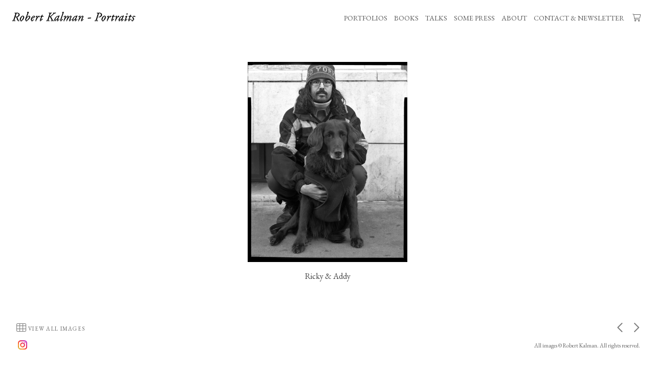

--- FILE ---
content_type: text/html; charset=UTF-8
request_url: https://www.robertkalmanweb.com/gallery.html?gallery=Dogs%20Among%20Us&sortNumber=15
body_size: 9082
content:
<!DOCTYPE html>


<!--  Created and hosted by SiteWelder : https://www.sitewelder.com  -->




	






<html xmlns="http://www.w3.org/1999/xhtml">
<head>
<script src="//ajax.googleapis.com/ajax/libs/jquery/1.11.0/jquery.min.js"></script>
<script>
window.jQuery || document.write('<script src="/js/jquery-1.10.2.min.js"><\/script>');
</script>



	
<META HTTP-EQUIV="imagetoolbar" CONTENT="no">

		<meta name="description" content="Dogs Among Us: Documentary large format portraits of people in America, Barcelona, Paris, Rome, Panama, Nicaragua, New York City, London, Budapest, Istanbul. ">
		<meta name="keywords" content="Dogs Among Us: Portraits, environmental portraits, documentary,  Kuna Indians, Panama, San Blas Islands, New York faces,  Central America, Latin America, Barcelona, Nicaraguan people, sister city, San Benedetto Italy, street portraits, Istanbul, Budapest">
		<meta name="copyright" content="All images © Robert Kalman. All rights reserved.">
		

<meta name="viewport" content="width=device-width, initial-scale=1.0, user-scalable=0">


<meta property="og:image"  content="https://www.robertkalmanweb.com/users/RobertKalman3111/largerThumbs/RobertKalman31112669244.jpg" />
<meta property="og:image:width"  content="359" />
<meta property="og:image:height"  content="450" />



<title>Dogs Among Us | Ricky &amp; Addy | ROBERT KALMAN PORTRAITS</title>
<link href="/styles.css" rel="stylesheet" type="text/css">
<script src="https://kit.fontawesome.com/fc42bf0aa2.js" crossorigin="anonymous"></script>
<link rel="preconnect" href="https://fonts.googleapis.com">
<link rel="preconnect" href="https://fonts.gstatic.com" crossorigin>
<link href="https://fonts.googleapis.com/css2?family=Noto+Sans:ital,wght@0,100..900;1,100..900&family=Open+Sans:ital,wght@0,300..800;1,300..800&display=swap" rel="stylesheet">




	
	
	
	
	<link href='https://fonts.googleapis.com/css?family=EB+Garamond' rel='stylesheet' type='text/css'>
	

<style type="text/css">
<!--
body {
	font-family: EB Garamond; font-size: 18px; font-weight: normal; color: #444; background-color: #ffffff; margin:0;
}
* {
  box-sizing: border-box;
}
a { color: #660000; text-decoration: none; }

* {
  box-sizing: border-box;
}

.header { font-family: Times New Roman, Times, serif; font-size: 18px; font-weight: normal; }

.links { font-family: EB Garamond; font-size: 14px; font-weight: normal;
text-transform:none; 
}

.smallnav { font-family: EB Garamond; font-size: 11px; font-weight: normal; text-transform:uppercase; } 

.logotext { font-family: EB Garamond; font-size: 22px; font-weight: normal; }

.text { font-family: EB Garamond; font-size: 18px; font-weight: normal; line-height: normal; }

.caption { font-family: EB Garamond; font-size: 14px; font-weight: normal; text-decoration: none;}

.toplinks { font-family: EB Garamond; font-size: 14px;text-transform:none;  font-weight: normal; text-decoration: none; display: inline-block; margin:0; }


.chromestyle {
	width: 100%;
	z-index: 999999;
}
.chromestyle ul {
	width: 100%;
	padding: 0px 0;
	text-align: right; /*set value to "left", "center", or "right"*/
	z-index: 999999;
}
.chromestyle ul li {
	display:inline-block;
	margin: 2px 1px;
	z-index: 999999;
}
.chromestyle ul li a {
	color: #555555;
	padding: 4px;
	margin: 0;
	text-decoration: none;
	z-index: 999999;
}

.chromestyle-sel {
	font-family: EB Garamond;
	font-size: 30px;
	color: #555555;
	width: 100%;
	z-index: 9991;
}
.chromestyle-sel ul {
	width: 100%;
	padding: 0px 0;
	margin: 3px;
	text-align: center; /*set value to "left", "center", or "right"*/
	z-index: 9991;
}
.chromestyle-sel ul li {
	display: inline;
	color: #555555;
	z-index: 999999;
}
.chromestyle-sel ul li a {
	padding: 8px;
	margin: 0;
	text-decoration: none;
	color: #000000;
	z-index: 999999;
}

/* ######### Style for Drop Down Menu ######### */

.dropmenudiv {
	position:absolute;
	top: 0;
	margin-top:5px;
	margin-left: 0px;
	margin-right: 0px;
	border-right: 1px solid #e8e8e8;
	border-left: 1px solid #e8e8e8;
	border-bottom: 1px solid #e8e8e8;
	font-weight: normal;
	font-family: EB Garamond;
	z-index:999999;
	width: auto;
	min-width: 150px;
	max-width: 450px;
	visibility: hidden;
	color: #555555;
	z-index: 999999;
	box-shadow: 0px 2px 6px rgba(0,0,0,0.4);
}
.dropmenudiv a {
	margin-left: 0px;
	margin-right: 0;
	display: block;
	padding: 8px 8px 8px 8px;
	text-decoration: none;
	font-weight: normal;
	color: #555555;
	background: #fff;
	text-align: left; /*set value to "left", "center", or "right"*/
	z-index: 999999;
	line-height: 1.6em;
}

* html .dropmenudiv a{ /*IE only hack*/
	width: 100%;
}

.dropmenudiv a:hover{ /*THEME CHANGE HERE*/
	text-decoration: none;
	font-weight: normal;
	color: #555555;
	z-index: 999999;
}
.bottomnavencloser {
	position:relative;  background: transparent; z-index:10;
}
.bottomnavicons {
	display:inline-block;
	vertical-align:middle;
	font-size: 1.0rem;
}

.enterLinkPageOne {
	font-size: 0.8rem;
	text-transform: uppercase;
	letter-spacing: 0.3rem;
	padding: 6px 8px;
	display: inline-block;
	margin:20px auto 0 auto;
	border: 1px solid rgba(68, 68, 68, 0.4);
	opacity:1.0;
	line-height:normal;
} 
.enterLinkPageOne a {
	 color: rgba(68, 68, 68, 0.75); opacity:0.9; transition: letter-spacing .25s ease-out, color .25s ease-out; 
}
.enterLinkPageOne a:hover {
	letter-spacing: .4rem;
	color: rgba(68, 68, 68, 1.0);
}
.homepagetext {
	display:inline-block;
	width:auto;
	padding:0;
	max-width: 1200px;
	text-align:center;
	margin: 0 auto;
	padding: 2px 15px;
}
.logotext {
	 line-height: normal;
}
.logotext img {
	 width:auto; max-height:60px !important;
}
.logodivtext img {
	 width:auto; max-height:60px !important;
}
.logodivtext, .logodivtext a {
	color: #555;
}

.logodiv { display:table-cell; text-align:left; padding-left:20px; vertical-align:middle; width:40%; max-width:calc(100% - 60%); }
.logodiv img { height: auto !important; max-height: 65px !important; width: auto !important; max-width:100% !important;}

.navdiv { width: auto; }
.navbarRightLinks {
	display:table-cell;
	text-align:right;
	padding-right: 20px;
	vertical-align: middle;
	width:58%; max-width:calc(100% - 42%);
}
.toplinks a {   
 	color: #555; text-decoration: none; padding: 8px 4px 8px 4px; transition: color .35s ease;
} 
.toplinks a:hover {
	 color: #000000; background-color: none; text-decoration:none;
}
.toplinks-sel {
	font-family: EB Garamond; font-size: 14px; font-weight: bold; text-transform:none; display: inline-block; margin:0;
}
.toplinks-sel a {   
 	color: #444; padding: 8px 4px 8px 4px;
}
.toplinks-sel a:hover {
	 color: #444; background-color: transparent; text-decoration:none;
}

.navbarback {
	background:#fff; height:70px;
}
.bottomnavarea {
	/* border-top: 1px solid rgba(102, 102, 102, 0.25); */
	margin:0 auto 8px auto;
	padding-right: 25px;
	padding-left: 25px;
	padding-top: 0;
	min-height:40px;
	line-height: 1.0rem;
}
.bottomnavleft {
	display:table-cell;
	padding:4px;
	text-align:left;
	width:40%;
	vertical-align:middle;
}
.bottomnavright {
	display:table-cell;
	padding:4px;
	text-align:right;
	width:60%;
	vertical-align:middle;
}

.bottomlinks {
	font-family: EB Garamond;
	font-weight: normal; text-decoration: none; padding-top: 0px; padding-right: 2px; padding-bottom: 0px; padding-left: 2px;
	color:#666666; font-size: 0.7rem;
}
.bottomlinks a:link, .bottomlinks a:visited {   
 	color:#666666; padding-top: 1px; padding-right: 3px; padding-bottom: 1px; padding-left: 3px; text-decoration: none;
}
.bottomlinksmail {
	font-size: 1.1rem; padding-right:5px;
}

.bottombottomlinks {
	font-family: EB Garamond;
	font-size: 0.75em;
	font-weight: normal;
	text-decoration: none; color:#666666; 
	line-height: 1.0rem;
}
.bottombottomlinks a:link, .bottombottomlinks a:visited {   
 	color: #666666;
	 text-decoration: none;
}

.bottombottomlinksemail {
	font-family: EB Garamond;
	font-size: 0.85em;
	font-weight: normal;
	text-decoration: none;
	padding-top: 6px;
	padding-right: 6px;
	padding-bottom: 6px;
	padding-left: 6px;
	line-height: 1.0rem;
}
.bottombottomlinksemail a {   
 	color:#666666; 
	padding-top: 2px;
	padding-right: 4px;
	padding-bottom: 2px;
	padding-left: 4px;
	text-decoration: none;
}
.bottomlinkssocial {
	display:table-cell;
	vertical-align:middle;
}
.bottomlinkscopyright {
	line-height: normal;
	width:100%;
	max-width: 300px;
	display:table-cell;
	vertical-align:middle;
	font-size: 0.7rem;
	white-space: nowrap;
	overflow: hidden;
	text-overflow: ellipsis;
}
.bottomimagenav {
	padding-bottom:5px;
}
.bottomimagenavtext {
	display:inline-block;
	vertical-align:middle;
	padding-left:2px;
	color:#666666;
	text-transform: uppercase;
	letter-spacing: 0.08rem;
}
.bottomimagenavtext a {
	color:#666666;
}
.shoppingicon {
	font-size:0.9em; margin-left:3px
}
.socialIcons img {
	width:auto;
	max-height:18px !important;
}
.socialIcons {
	padding: 0 3px 0 3px;
	white-space: nowrap;
}
.socialIcons a:hover {
	background-color: transparent;
}
.socialIcons {
	padding: 0 3px 0 3px;
}
.picHolderSmall {
	background: #d2d2d2; margin:8px 6px 8px 6px; font-size: 13px;
}
.picHolderSmall a {
	opacity: 1.0;  transition: opacity .25s ease-out;
}
.picHolderSmall a:hover {
	opacity: 0.7;
}
.picThumbSmall{
	width: 100%; max-width:280px; height: 220px; margin: 10px; background-position: center center; background-size:contain; background-repeat: no-repeat;
}
	
.contentDivHolder {
	padding-left:25px; padding-right:25px; max-width: 1200px; margin-left: auto; margin-right: auto; 
	height:100vh;
	
		max-height: calc(100vh - 246px);
	
}
.contentDivHolder img {
	max-width: 100% !important; height: auto !important;
}
.picpic { z-index: 5; }
.imageDivWidth { width:100%; max-width: 100%; margin:0 auto;}
.imageDivHeight { height:100%; max-height: 900px; max-height: calc(100vh - 250px); }
.captionHolder {  max-width: 1500px; padding-right:10px; padding-left; 10px}
.contentmargintop { margin-top: 20px }

.grow1 { transition: all .25s ease; }
.grow1:hover { transform: scale(1.05);}

.grow2 { transition: all .5s ease; }
.grow2:hover { transform: scale(1.025);}

.grow3 { transition: all .5s ease; }
.grow3:hover { transform: scale(1.012);}

.shrink { transition: all .5s ease; }
.shrink:hover { transform: scale(0.95);}

.shrink2 { transition: all .5s ease; }
.shrink2:hover { transform: scale(0.975);}

.shrink3 { transition: all .5s ease; }
.shrink3:hover { transform: scale(0.99);}

.container {
	display: table;
	width: auto;
	background: #ffffff;
}
nav > div.container {
	display: none;
	width:100%;
	text-align: left;
	position: fixed;
	left:0;
	top:70px;
	height:100%;
	margin-bottom: 0;
	padding-bottom: 10px;
	padding-top: 20px;
	overflow: auto;
	z-index: 1001 !important;
}
nav ul {
	margin: 0 auto;
	width: 100%;
	padding-inline-start: 20px;
	font-family: EB Garamond; font-size: 14px; font-weight: normal;
text-transform:none;
}
nav li {
	display: block;
	list-style: none;
	clear: both;
	font-size: 1em;
	padding: 2px;
	line-height: 2.75em;
}
nav > div > div > ul > li:last-of-type {
	border-bottom: none;
}
nav > div > div > ul > li {
	border-bottom: 1px solid rgba(85, 85, 85, 0.25);
	margin: 0 3em 0 0;
}
nav > div > div > ul > li a:link, nav > div > div > ul > li a:visited {
	color: #555555;
	opacity: 1.0;
}
nav > div > div > ul > li a:link, nav > div > div > ul > li a:visited {
	color: #555555;
	opacity: 1.0;
}
nav > div > div > ul > li > ul{
	list-style-type: none;
	margin-left: 0;
	padding-left: 0;
}
nav > div > div > ul > li > ul > li a:link, nav > div > div > ul > li > ul > li a:visited{
	color: #555555;
	opacity: 0.8;
}
nav > div > div > ul > li a:not(:only-child):link, nav > div > div > ul > li > ul + a:not(:only-child):visited {
	color: #555555;
	opacity: 1.0;
}
.displaydropdownicon {
	display:none;
}
.logodivtext { 	white-space: nowrap; overflow: hidden; text-overflow: ellipsis;  width:40vw; max-width:calc(100vw - 60%); }

 
/* MEDIA QUERIES */

@media screen and (max-width: 1023px) {
	 .toplinks, .toplinks-sel {
		 font-size: 0.9em; 
	 }
}
@media screen and (max-width: 768px) {
	.nodisplay767, .nodisplay768 {
		display:none;
	}
	.navbarRightLinks {
		display:none;
	}
	.displaydropdownicon {
		display:table-cell;
	}
	.dropDownIcon {
		display:table-cell;
		height:70px;
		vertical-align:middle;
		font-size: 28px;
		width:80px;
	}
	.displaydropdownicon {
		display:block;
		width:100%;
		padding-right: 0;
		text-align:right;
	}
	.logodivtext {  width:100vw; max-width:calc(100vw - 105px); }
	.contentDivHolder {
		padding-left:15px;
		padding-right:15px;
		min-height:600px;
	}
	.logodiv {
		width: calc(100vw - 100px);
		max-width: calc(100vw - 100px);
	}
	.toplinks, .toplinks-sel {
		font-size: 0.75em; 
	}
	.toplinks a, .toplinks-sel a {
		padding: 8px 2px 8px 2px;
	} 
	.bottomlinkssocial {
		display:none;
	}
	.bottomlinkscopyright, .bottomlinks {
		font-size: 0.6rem;
	}
	.bottomlinksmail {
		font-size: 1.0rem;
	}
	.bottomnavicons {
		font-size: 0.95rem;
	}
	.bottomnavleft {
		width:30px;
	}
	.bottomnavright {
		width:100%;
	}
	.logotext { font-size: 22px; }
}

@media screen and (max-width: 640px) {
	.text {font-size:0.9rem} 
}
@media screen and (max-width: 480px) {
	.bottomimagenavtext {
	 display: none;
	}
	.contentmargintop {
		margin-top: 20px 
	}
	.bottomnavarea {
		margin:0 auto 0 auto;
	}
}
@media screen and (max-width: 360px) {
	.contentmargintop { 
		margin-top: 15px 
	}
}

-->
</style>
<script src="//code.jquery.com/jquery-1.9.1.js"></script>


<script language="JavaScript">
<!--
function NewWindow(mypage, myname, w, h, scroll) {
var winl = (screen.width - w) / 2;
var wint = (screen.height - h) / 3;
winprops = 'height='+h+',width='+w+',top='+wint+',left='+winl+',scrollbars='+scroll+',notresizable'
win = window.open(mypage, myname, winprops)
if (parseInt(navigator.appVersion) >= 4) { win.window.focus(); }
}
//-->
</script>
<script type="text/javascript" src="/chromejs/chrome.js"></script>



<script type="text/javascript" src="/assets/scripts/modules/jquery-scrollTo-1.4.1/jquery.scrollTo-min.js"></script>

<style>
body, html { height:100% }
#imageDivHolderLoader {
	display:none;
}

</style>

<script>
        $(document).ready(function(){
            $("#imageDivHolderLoader").fadeIn(320);
        });
</script>


<meta name="verify-v1" content="YZWLtnuSQY/GpJCEjld8uJZ0IxD55eE7Hc2X2GS6pGo=" />




</head>

<body>

<!-- top links -->

<div class="tableDivDisplay width100pc margin0 pad0 navbarback">

	<div class="logodiv">
			
			<div class="logodivtext"><a href="/"><img src="/users/RobertKalman3111/images/RobertKalman311153913483toplogo.png" alt="ROBERT KALMAN PORTRAITS" border="0"></a></div>
			
		
	</div>
	
	<!-- dropdown menu -->
		<div class="displaydropdownicon">
			<div class="dropDownIcon heightNav vertAlignMiddle"><a href="#" onclick="$('nav > div.container').slideToggle(200);" style="color:#000000;"><i class="fa-light fa-bars" style="margin-right:5px; opacity:1.0;"></i></a></div>
			<nav><div class="container width100pc navfont" style="overflow:auto; padding-bottom:10px; min-height: 100vh); text-align: center; z-index: 999; overflow:auto;">	<div style="display:inline-block; width:auto; margin:0 auto; padding-top: 15px; padding-right:0; padding-left:0; padding-bottom: 110px">					<div class="displayinlineblock width100pc padbottom15">			<a id="FotomotoViewCart" class="FotomotoViewCart" href="#" style="color:#444"><i class="fa-light fa-shopping-cart" aria-hidden="true" style="font-size:1.1rem;"></i>			</a>		</div>			<ul>																																																											<li>						<a href="/portfolio.html?folio=PORTFOLIOS">						<div style="font-weight:bold; padding-left:0">PORTFOLIOS</div>						</a>																																																																		<ul>																								<li>								<a href="/gallerythumbs.html?folio=&amp;gallery=What%27s%20it%20like%20for%20you%20to%20be%20an%20American%3f&vimeouserid=&vimeoalbumid=" target="_top">What&#39;s it like for you to be an American?</a>								</li>																<li>								<a href="/gallerythumbs.html?folio=&amp;gallery=Parade%20Unrest%3a%20The%20Confederate%20Monument%20Controversy&vimeouserid=&vimeoalbumid=" target="_top">Parade Unrest: The Confederate Monument Controversy</a>								</li>																<li>								<a href="/gallerythumbs.html?folio=&amp;gallery=The%20Lesbian%20Portraits&vimeouserid=&vimeoalbumid=" target="_top">The Lesbian Portraits</a>								</li>																<li>								<a href="/gallerythumbs.html?folio=&amp;gallery=Dogs%20Among%20Us&vimeouserid=&vimeoalbumid=" target="_top">Dogs Among Us</a>								</li>																<li>								<a href="/gallerythumbs.html?folio=&amp;gallery=Nicaragua&vimeouserid=&vimeoalbumid=" target="_top">Nicaragua</a>								</li>																<li>								<a href="/gallerythumbs.html?folio=&amp;gallery=A%20Fleeting%20Intimacy%3a%20Tintype%20Portraits&vimeouserid=&vimeoalbumid=" target="_top">A Fleeting Intimacy: Tintype Portraits</a>								</li>																<li>								<a href="/gallerythumbs.html?folio=&amp;gallery=No%20Difference%20Between%20Them&vimeouserid=&vimeoalbumid=" target="_top">No Difference Between Them</a>								</li>																<li>								<a href="/gallerythumbs.html?folio=&amp;gallery=Europe&vimeouserid=&vimeoalbumid=" target="_top">Europe</a>								</li>																<li>								<a href="/gallerythumbs.html?folio=&amp;gallery=Budapest&vimeouserid=&vimeoalbumid=" target="_top">Budapest</a>								</li>																<li>								<a href="/gallerythumbs.html?folio=&amp;gallery=Istanbul&vimeouserid=&vimeoalbumid=" target="_top">Istanbul</a>								</li>																<li>								<a href="/gallerythumbs.html?folio=&amp;gallery=Kuna%20of%20Panama&vimeouserid=&vimeoalbumid=" target="_top">Kuna of Panama</a>								</li>																<li>								<a href="/gallerythumbs.html?folio=&amp;gallery=Omeggid%20of%20Panama&vimeouserid=&vimeoalbumid=" target="_top">Omeggid of Panama</a>								</li>																<li>								<a href="/gallerythumbs.html?folio=&amp;gallery=Barcelona&vimeouserid=&vimeoalbumid=" target="_top">Barcelona</a>								</li>																<li>								<a href="/gallerythumbs.html?folio=&amp;gallery=Twenty%20Years%20Apart&vimeouserid=&vimeoalbumid=" target="_top">Twenty Years Apart</a>								</li>																<li>								<a href="/gallerythumbs.html?folio=&amp;gallery=New%20York%20Diptychs%20I&vimeouserid=&vimeoalbumid=" target="_top">New York Diptychs I</a>								</li>																<li>								<a href="/gallerythumbs.html?folio=&amp;gallery=New%20York%20Diptychs%20II&vimeouserid=&vimeoalbumid=" target="_top">New York Diptychs II</a>								</li>																<li>								<a href="/gallerythumbs.html?folio=&amp;gallery=New%20York%2c%20New%20York%20Portraits&vimeouserid=&vimeoalbumid=" target="_top">New York, New York Portraits</a>								</li>																<li>								<a href="/gallerythumbs.html?folio=&amp;gallery=Transgender%20Israelis&vimeouserid=&vimeoalbumid=" target="_top">Transgender Israelis</a>								</li>																<li>								<a href="/gallerythumbs.html?folio=&amp;gallery=100%20Portraits&vimeouserid=&vimeoalbumid=" target="_top">100 Portraits</a>								</li>																<li>								<a href="/gallerythumbs.html?folio=&amp;gallery=Magazine%20Covers%20Archive&vimeouserid=&vimeoalbumid=" target="_top">Magazine Covers Archive</a>								</li>																</ul>										 																															</li>																																																		<li>								<a href="https://www.harrishillpress.com/" target="_blank">BOOKS</a>								</li>																																	<li>								<a href="/content.html?page=1" target="_top">TALKS</a>								</li>																																	<li>								<a href="/content.html?page=17" target="_top">SOME PRESS</a>								</li>																																																				<li>								<a href="/content.html?page=15" target="_top">ABOUT</a>								</li>																																																				<li>								<a href="/content.html?page=16" target="_top">CONTACT & NEWSLETTER</a>								</li>																																																																																																																																																																																																																																																																																																																																											<!--Info pages drop down menu -->																			<li>						<div style="display: inline-block; text-align: right; width:100%">							<div class="tableDisplay">								<div class="tableCellDisplay vertalignmiddle">									<div class="socialIcons"><a href="https://www.instagram.com/robtkalman/" onclick="window.open(this.href, '', 'resizable=yes,status=yes,location=yes,toolbar=yes,menubar=yes,fullscreen=no,scrollbars=yes,dependent=no,width=900,left=300'); return false;"><img src="/social-icons/instagram-20.png" width="20" height="20" alt="Instagram" border="0" /></a></div>								</div>							</div>						</div>					<!-- END SOCIAL MEDIA SHARE  -->						</li>						</ul>	</div>	</div></nav>		
		</div>
		

	<div class="navbarRightLinks" >

		<div class="chromestyle links" id="chromemenu">
			<ul>
		
			
			

			
			
			

			
			
			
			
		
				

				

						
					<li>
					
					<a href="/portfolio.html?folio=PORTFOLIOS" rel="dropmenu1">
					
					PORTFOLIOS</a>
					</li>	
					
					
					
				
			

						
					<li><a href="https://www.harrishillpress.com/" target="_blank">BOOKS</a></li>
	
			
			

						
					<li><a href="/content.html?page=1">TALKS</a></li>
	
			
			

						
					<li><a href="/content.html?page=17">SOME PRESS</a></li>
	
			
			

						
					
	
			
			

						
					<li><a href="/content.html?page=15">ABOUT</a></li>
	
			
			

						
					
	
			
			

						
					<li><a href="/content.html?page=16">CONTACT & NEWSLETTER</a></li>
	
			
			

						
					
	
			
			

						
					
	
			
			

						
					
	
			
			

						
					
	
			
			

						
					
	
			
			

						
					
	
			
			

			
							
				
			

			
									
				
			

						
					
	
			
			

						
					
	
			
			

						
					
	
			
			

						
					
	
			
			

						
					
	
			
			

						
					
	
			
			

						
					
	
			
			

						
					
	
			
				
	
			<li class="pad3 textpoint9rem"><a id="FotomotoViewCart" class="FotomotoViewCart" ><i class="fa-light fa-shopping-cart" aria-hidden="true"></i></a></li>

			</ul>
		</div>		

		
		

		
		
		<!--1st drop down menu -->                                                   
		
		<div id="dropmenu1" class="dropmenudiv links">
			

				
					<a href="/gallerythumbs.html?gallery=What%27s+it+like+for+you+to+be+an+American%3f&amp;folio=PORTFOLIOS&amp;vimeoUserID=&amp;vimeoAlbumID=" target="_top">
				
			
				What&#39;s it like for you to be an American?</a>
			
			

				
					<a href="/gallerythumbs.html?gallery=Parade+Unrest%3a+The+Confederate+Monument+Controversy&amp;folio=PORTFOLIOS&amp;vimeoUserID=&amp;vimeoAlbumID=" target="_top">
				
			
				Parade Unrest: The Confederate Monument Controversy</a>
			
			

				
					<a href="/gallerythumbs.html?gallery=The+Lesbian+Portraits&amp;folio=PORTFOLIOS&amp;vimeoUserID=&amp;vimeoAlbumID=" target="_top">
				
			
				The Lesbian Portraits</a>
			
			

				
					<a href="/gallerythumbs.html?gallery=Dogs+Among+Us&amp;folio=PORTFOLIOS&amp;vimeoUserID=&amp;vimeoAlbumID=" target="_top">
				
			
				Dogs Among Us</a>
			
			

				
					<a href="/gallerythumbs.html?gallery=Nicaragua&amp;folio=PORTFOLIOS&amp;vimeoUserID=&amp;vimeoAlbumID=" target="_top">
				
			
				Nicaragua</a>
			
			

				
					<a href="/gallerythumbs.html?gallery=A+Fleeting+Intimacy%3a+Tintype+Portraits&amp;folio=PORTFOLIOS&amp;vimeoUserID=&amp;vimeoAlbumID=" target="_top">
				
			
				A Fleeting Intimacy: Tintype Portraits</a>
			
			

				
					<a href="/gallerythumbs.html?gallery=No+Difference+Between+Them&amp;folio=PORTFOLIOS&amp;vimeoUserID=&amp;vimeoAlbumID=" target="_top">
				
			
				No Difference Between Them</a>
			
			

				
					<a href="/gallerythumbs.html?gallery=Europe&amp;folio=PORTFOLIOS&amp;vimeoUserID=&amp;vimeoAlbumID=" target="_top">
				
			
				Europe</a>
			
			

				
					<a href="/gallerythumbs.html?gallery=Budapest&amp;folio=PORTFOLIOS&amp;vimeoUserID=&amp;vimeoAlbumID=" target="_top">
				
			
				Budapest</a>
			
			

				
					<a href="/gallerythumbs.html?gallery=Istanbul&amp;folio=PORTFOLIOS&amp;vimeoUserID=&amp;vimeoAlbumID=" target="_top">
				
			
				Istanbul</a>
			
			

				
					<a href="/gallerythumbs.html?gallery=Kuna+of+Panama&amp;folio=PORTFOLIOS&amp;vimeoUserID=&amp;vimeoAlbumID=" target="_top">
				
			
				Kuna of Panama</a>
			
			

				
					<a href="/gallerythumbs.html?gallery=Omeggid+of+Panama&amp;folio=PORTFOLIOS&amp;vimeoUserID=&amp;vimeoAlbumID=" target="_top">
				
			
				Omeggid of Panama</a>
			
			

				
					<a href="/gallerythumbs.html?gallery=Barcelona&amp;folio=PORTFOLIOS&amp;vimeoUserID=&amp;vimeoAlbumID=" target="_top">
				
			
				Barcelona</a>
			
			

				
					<a href="/gallerythumbs.html?gallery=Twenty+Years+Apart&amp;folio=PORTFOLIOS&amp;vimeoUserID=&amp;vimeoAlbumID=" target="_top">
				
			
				Twenty Years Apart</a>
			
			

				
					<a href="/gallerythumbs.html?gallery=New+York+Diptychs+I&amp;folio=PORTFOLIOS&amp;vimeoUserID=&amp;vimeoAlbumID=" target="_top">
				
			
				New York Diptychs I</a>
			
			

				
					<a href="/gallerythumbs.html?gallery=New+York+Diptychs+II&amp;folio=PORTFOLIOS&amp;vimeoUserID=&amp;vimeoAlbumID=" target="_top">
				
			
				New York Diptychs II</a>
			
			

				
					<a href="/gallerythumbs.html?gallery=New+York%2c+New+York+Portraits&amp;folio=PORTFOLIOS&amp;vimeoUserID=&amp;vimeoAlbumID=" target="_top">
				
			
				New York, New York Portraits</a>
			
			

				
					<a href="/gallerythumbs.html?gallery=Transgender+Israelis&amp;folio=PORTFOLIOS&amp;vimeoUserID=&amp;vimeoAlbumID=" target="_top">
				
			
				Transgender Israelis</a>
			
			

				
					<a href="/gallerythumbs.html?gallery=100+Portraits&amp;folio=PORTFOLIOS&amp;vimeoUserID=&amp;vimeoAlbumID=" target="_top">
				
			
				100 Portraits</a>
			
			

				
					<a href="/gallerythumbs.html?gallery=Magazine+Covers+Archive&amp;folio=PORTFOLIOS&amp;vimeoUserID=&amp;vimeoAlbumID=" target="_top">
				
			
				Magazine Covers Archive</a>
			
			
		</div>
		
		
		
		
	</div>
	
</div>


<script type="text/javascript">
cssdropdown.startchrome("chromemenu")
</script>




<!-- image area -->







	
<style type="text/css">
.bottomnavencloser { position:relative; background: transparent; z-index:10; }
.imageCaptionSellingHolder { padding-bottom: 4px !important; }

/* START Main Content Holder Styles -------------------------------------- */	
/* IMAGE HOLDER DIVS */
	/* OVERALL HOLDING DIV */
	.imageDivHolder { 
		padding: 20px 20px 0 20px; 
		margin:0;
		
		
		/* SELLING ON */
			height: 100vh;
			
				max-height: calc(100vh - 271px) !important;
			
		
	} 	
	
	/* IMAGE HOLDER TABLE DIV */
	.mainImageHolder {
		display:table;
		width:100%;
		height: 100vh;		
		
		/* SELLING ON */
			
				max-height: calc(100vh - 271px) !important; 
			
		
	}		
	
	/* IMAGE HOLDER TABLE CELL DIV -- sets vertical middle for all */
	.mainImageHolderCell {
		display:table-cell;
		vertical-align: middle;
		height:100%;		
		width:100%;
		margin:0;	
		padding: 10px 0 0 0;
		position: relative;
	}		
	
	/* IMAGE SIZING IMG DIV */
	.mainImageHolderCell img {
		
		/* SELLING ON */
			
				max-height: calc(100vh - 329px) !important;
			
		
		max-width: 100%;
	}	
/* END Main Content Holder Styles ------------------------  */

/* CAPTIONS SELLING BLOCK */
.imageCaptionSellingHolder { 
	height:auto;
	background: #ffffff;
	padding-bottom:75px;
	Xborder:1px solid yellow;
}
.captionHolderGallery {  
	background:#ffffff;
	margin: 5px auto 0 auto;
	padding: 5px 15px 0 15px;
	text-align:center;
	color:#444;
	min-height: 60px;
	font-size:0.9em;
	line-height: normal;
	position:relative;
	display:inline-block;
	width:auto;
	max-width: calc(100% - 80px);
	Xborder:1px dotted white;
}
.sellingdivsection {
	padding-bottom:0; 
	height: 40px; 
	background: #ffffff; 
	display:inline-block;
	width:auto;
	Xborder:1px solid orange;
}
/* END CAPTIONS SELLING */

/* moves bottom image nav down if no address, copyright and social code info */
.bottomimagenav {
	
}


/* FOR IPHONE media query, mainly due to height display differences */
@media screen and (max-width: 767px) {

	.imageDivHolder, .mainImageHolder { 
		
		/* SELLING ON */
			
				max-height: calc(100vh - 332px) !important;
			
		
	} 		
	/* IMAGE SIZING IMG DIV */
	.mainImageHolderCell img {
		
		/* SELLING ON */
			
				max-height: calc(100vh - 350px) !important;
			
		
		max-width: 100%;
	}	
	
}
/* END IPHONE MEDIA QUERY */
@media screen and (max-width: 640px) {
	.imageDivHolder {  
		padding: 0; 
	}
	.captionHolderGallery {  
		padding: 0 5px 0 5px;
		font-size:0.75em;
		max-width: 94%;
		max-width: calc(100% - 80px);
	}
}
</style>


<!-- START of mainRecordHolder div with GREEN border -->

<div class="mainRecordHolder" style="clear:both; width:100%; display:block; Xborder:2px dotted green; xheight: 100vh; xmax-height: calc(100vh - 132px);">
<!-- [$prev] / [$next] /  [$sorterNum] -->
<!-- GALLERY THUMBS CONDITIONAL SHOULD START HERE -->



	<!-- START IMAGE and CAPTION & SELLING AREA -->	
	<div class="picpic">
		<!-- START MAIN IMAGE AREA -->
		<div class="imageDivHolder aligncenter">

			<div class="mainImageHolder">
				<div class="mainImageHolderCell">
					<div style="position: absolute; top: 0; width: 100%; height: 100%;">
						 <div style="position:absolute; width:47%; display:inline-block; top:0; left:0; height:100%; margin:0; padding:0;">
							 <a href="gallery.html?gallery=Dogs%20Among%20Us&sortNumber=14&skipno=0#14" style="cursor: url('/artmscly/l-arrow.cur'),  url('/artmscly/l-arrow.png'), auto;"><img class="nofotomoto" src="/art/transparent.png" style="width:100%; height:100%;"></a>
						 </div>


						 <div style="position:absolute; width:47%; display:inline-block; top:0; right:0; height:100%; margin:0; padding:0;">
							 <a href="gallery.html?gallery=Dogs%20Among%20Us&sortNumber=16&skipno=0#16" style="cursor: url('/artmscly/r-arrow.cur'), url('/artmscly/r-arrow.png'), auto;"><img src="/art/transparent.png"  class="nofotomoto" style="width:100%; height:100%;"></a>
						 </div>
					</div>  

					<div id="imageDivHolderLoader">
						<img src="/users/RobertKalman3111/images/RobertKalman31112669244.jpg">
					</div>
				</div>	 
			</div>
			
		</div>
		<!-- END  MAIN IMAGE AREA -->

		<!-- IMAGE CAPTION AND SELLING AREA -->
		<div class="imageCaptionSellingHolder">
		
			<!-- CAPTION -->

			
				<div class="width100pc aligncenter">
					<div class="caption captionHolderGallery">
						Ricky &amp; Addy	
			
					 </div>
				 </div>
			  
			 <!-- END CAPTION -->

			<!-- SELLING DIV -->
		
			  
			 <div class="aligncenter">
				 <div class="sellingdivsection">
					 <!-- SELLING BUTTON -->
						<div style="height: auto;">
							  
							 
							 
							<img src="/site17/art17/clear.gif" width="84" height="20" vspace="0" border="0" class="nofotomoto">
							
							
						</div>
					<!-- END SELLING BUTTON -->
				</div>	
			</div>	
			
			<!-- END SELLING DIV -->
			
		</div>
		<!-- END CAPTION AND SELLING AREA -->
		
	</div>	
	
	<!-- END IMAGE and CAPTION & SELLING AREA -->


	<!-- START BOTTOM NAVIGATION BAR -->
	<div class="bottomnavencloser">

		<div class="bottomimagenav">
			<table border="0" cellpadding="0" cellspacing="0" class="marginauto width100pc width100vw">
			  <tr>
	
				<td align="left" valign="middle" style="padding-left:20px;">
					<table border="0" cellspacing="0" cellpadding="1">
					  <tr>
						<td height="28" class="smallnav vertalignmiddle padleft12 padright6">
							<a href="gallerythumbs.html?gallery=Dogs+Among+Us" title="View All Images">
								<div class="bottomnavicons">
									<i class="fa-light fa-table-cells" aria-hidden="true" style="font-size: 1.2em; opacity:0.8; color:#666666;"></i>
								</div>
								<div class="bottomimagenavtext">
									View All Images
								</div>
							</a>
						</td>
 

					   
					  </tr>
					</table>
				</td>
				<td style="text-align:right; padding-right:20px;">
	
				<table border="0" cellspacing="0" cellpadding="0" align="right">
					<tr>
						<td class="vertalignmiddle">
						<a href="gallery.html?gallery=Dogs%20Among%20Us&sortNumber=14&skipno=0#14"><i class="fa-regular fa-chevron-left" aria-hidden="true" style="font-size: 1.2em; color:#666666; opacity:0.85;"></i></a><br>
						</td>
				
						<td class="smallnav padright8 padleft8 vertalignmiddle">
						<span class="displaynone nodisplaysmall" style="color:#666666">15 / 24</span>
						</td>
				
						<td class="vertalignmiddle padright10">
						<a href="gallery.html?gallery=Dogs%20Among%20Us&sortNumber=16&skipno=0#16"><i class="fa-regular fa-chevron-right" aria-hidden="true" style="font-size: 1.2em; color:#666666; opacity:0.85;"></i></a><br>
					</tr>
				</table>
	
				</td>
			  </tr>
			</table>
		</div>
		<!-- END BOTTOM NAVIGATION BAR  -->
		
		
		
	</div>
	
	<!-- GALLERY THUMBS CONDITIONAL SHOULD END BELOW THIS COMMENT -->
	
	
		
	
	<!-- END of mainRecordHolder div with GREEN border -->
	
	
	
</div>

		
		
<div class="imageDivWidth marginauto">
<footer>
	
	<!-- bottom email and copyright -->
	<div class="bottomnavarea">
		<div style="margin-bottom:0;" class="tableDivDisplay imageDivWidth">
			

			<div class="bottomnavright bottombottomlinks">
				<div class="displaytable" style="margin: 0 0 0 auto;">
					<div class="bottomlinkssocial"> 
<div align="center" style="padding:0;">
<div class="displayinlineblock socialIcons"><div class="socialIcons"><a href="https://www.instagram.com/robtkalman/" onclick="window.open(this.href, '', 'resizable=yes,status=yes,location=yes,toolbar=yes,menubar=yes,fullscreen=no,scrollbars=yes,dependent=no,width=900,left=300'); return false;"><img src="/social-icons/instagram-20.png" width="20" height="20" alt="Instagram" border="0" /></a></div></div>
</div>
</div>
					<div class="bottomlinkscopyright">All images © Robert Kalman. All rights reserved.</div>
				</div>
			</div>

		</div>
	</div>
	
</footer>
</div>
	



<style>
/* iPhone X and Xs Max */
@media only screen 
    and (min-device-width: 375px) 
    and (min-device-height: 812px) 
    and (-webkit-device-pixel-ratio: 3)
    and (orientation: landscape) {
     
    .navbarback, .bottomimagenav, .imageCaptionSellingHolder, footer {
		display:none;
    }
    .imageDivHolder, .mainImageHolder {
		max-height: calc(100vh - 70px) !important;
    }
    .mainImageHolder {
		max-height: calc(100vh - 70px) !important;
    }
    .mainImageHolderCell {
		padding: 0 0 0 0;
    }
    .mainImageHolderCell img {
		max-height: calc(100vh - 90px) !important;
		height: 100% !important;
    }
    body, html {
		background:black;
    }
}
/* iPhone XR */
@media only screen 
    and (min-device-width: 414px) 
    and (min-device-height: 896px) 
    and (-webkit-device-pixel-ratio: 2) 
    and (orientation: landscape) { 
    /* styles */
}
</style>


<script language="JavaScript" type="text/JavaScript">var message="The content on this page is copyrighted\n and may not be copied.";function trapIE4(){	if (event.button==2){		alert(message);		return false;	}}function trapNS4(e){	if (document.getElementById&&!document.all||document.layers){		if (e.which==2||e.which==3){			alert(message);			return false;		}	}}if (document.layers){	document.captureEvents(Event.MOUSEDOWN);	document.onmousedown=trapNS4;}else if (document.all&&!document.getElementById){	document.onmousedown=trapIE4;}document.oncontextmenu=new Function("alert(message);return false");</script>



<script>

 (function(i,s,o,g,r,a,m){i['GoogleAnalyticsObject']=r;i[r]=i[r]||function(){
 (i[r].q=i[r].q||[]).push(arguments)},i[r].l=1*new Date();a=s.createElement(o),
 m=s.getElementsByTagName(o)[0];a.async=1;a.src=g;m.parentNode.insertBefore(a,m)
 })(window,document,'script','//www.google-analytics.com/analytics.js','ga');

 ga('create', 'UA-3813657-1', 'auto');
 ga('send', 'pageview');
</script>



<script>
$('#FotomotoViewCart, .FotomotoViewCart').click(function(){
	NewWindow('https://www.paypal.com/cgi-bin/webscr?cmd=_cart&business=Larreynaga13%40gmail.com&display=1','name','1000','750','yes', 'auto');
	return false;
});
</script>
<style>
#FotomotoViewCart {
	cursor: pointer; 
	  z-index: 1000;
}
</style>



<script src="/js/js.js"></script>
<script defer
  src="//assets.pinterest.com/js/pinit.js"
  data-pin-build="parsePinBtns"></script>
</body>
</html>
